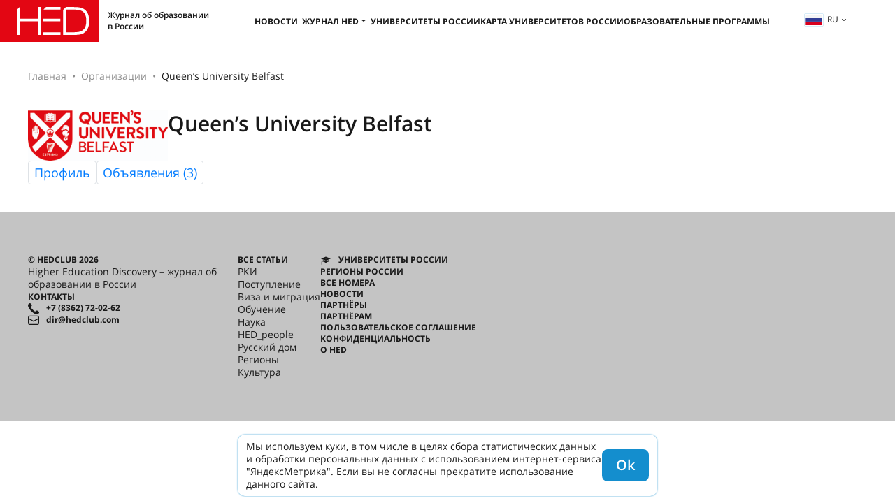

--- FILE ---
content_type: text/html; charset=UTF-8
request_url: https://hedclub.com/ru/organisation/26
body_size: 3832
content:
<!DOCTYPE html>
<html lang="ru">
<head>
	<meta charset="UTF-8">
	<meta name="viewport" content="width=device-width, initial-scale=1">
	<meta name="google-site-verification" content="DtDM_3A8kouy9rkfrYsh6BeVmVCEVJ2k0vFNmNJ5L00" />
	<meta name="yandex-verification" content="5d33fb49988049ee" />
	<meta http-equiv="X-UA-Compatible" content="IE=edge">
	<meta name="theme-color" content="#e7e7e7">
	<meta name="csrf-param" content="_frontendCSRF">
<meta name="csrf-token" content="xZA0osIPv7x1HRp6hwGiwObRdybPuGFnYNXbBZLW_Smo-A2atEvp8TRWfEq_V8eqp-cRaPzVGCMxm5VV35mpbA==">
<title>БЛОГ Queen’s University Belfast</title>		<!-- Global site tag (gtag.js) - Google Analytics -->
		<script async src="https://www.googletagmanager.com/gtag/js?id=UA-116941823-1"></script>
		<script>
			window.dataLayer = window.dataLayer || [];
			function gtag() { dataLayer.push(arguments) }
			gtag('js', new Date());
			gtag('config', 'UA-116941823-1');
		</script>
	<meta name="msapplication-TileImage" content="/mstile-144x144.png">
<meta name="msapplication-TileColor" content="#2b5797">
<meta name="theme-color" content="#2b5797">
<link href="https://hedclub.com/en/organisation/26" rel="alternate" hreflang="en">
<link href="https://hedclub.com/ru/organisation/26" rel="alternate" hreflang="ru">
<link href="https://hedclub.com/ru/organisation/26" rel="canonical">
<link type="image/png" href="/favicon-16x16.png" rel="icon" sizes="16x16">
<link type="image/png" href="/favicon-32x32.png" rel="icon" sizes="32x32">
<link type="image/png" href="/favicon-96x96.png" rel="icon" sizes="96x96">
<link type="image/png" href="/favicon-194x194.png" rel="icon" sizes="194x194">
<link type="image/png" href="/android-chrome-192x192.png" rel="icon" sizes="192x192">
<link href="/manifest.json" rel="manifest">
<link type="image/png" href="/apple-touch-icon-57x57.png" rel="apple-touch-icon" sizes="57x57">
<link type="image/png" href="/apple-touch-icon-60x60.png" rel="apple-touch-icon" sizes="60x60">
<link type="image/png" href="/apple-touch-icon-72x72.png" rel="apple-touch-icon" sizes="72x72">
<link type="image/png" href="/apple-touch-icon-76x76.png" rel="apple-touch-icon" sizes="76x76">
<link type="image/png" href="/apple-touch-icon-114x114.png" rel="apple-touch-icon" sizes="114x114">
<link type="image/png" href="/apple-touch-icon-120x120.png" rel="apple-touch-icon" sizes="120x120">
<link type="image/png" href="/apple-touch-icon-144x144.png" rel="apple-touch-icon" sizes="144x144">
<link type="image/png" href="/apple-touch-icon-152x152.png" rel="apple-touch-icon" sizes="152x152">
<link type="image/png" href="/apple-touch-icon-180x180.png" rel="apple-touch-icon" sizes="180x180">
<link href="/assets/d485a3b6/css/bootstrap.min.css?v=1712042616" rel="stylesheet">
<link href="/assets/73d3056/fontawesome-free/css/all.min.css?v=1712042617" rel="stylesheet">
<link href="/css/v2.css?v=1764223859" rel="stylesheet">
<link href="/css/hc-badge.css?v=1732700582" rel="stylesheet"></head>
<body>
	<header class="header"><div class="burger-menu"><span></span><span></span><span></span></div><a href="/ru" class="header__logo"><div class="header__descr-logo">Журнал об образовании в России</div></a><nav class="header__nav"><ul class="nav-header"><li class="nav-header__list"><a class="nav-header__link" href="/ru/section/news">Новости</a></li><li class="nav-header__list"><button class="nav-header__link header__nav-dropdown-toggle">Журнал HED</button><ul class="header__nav-dropdown"><li><a class="nav-header__link" href="/ru/library">Все номера</a></li><li class="header__nav-article-tags-wrapper"><a class="nav-header__link" href="/ru/publication/all">Все статьи</a><button class="header__nav-expand-menu d-lg-none" aria-expanded="false">+</button><ul class="header__nav-menu header__nav-menu-expanded-lg"><li><a class="menu-internal__link" href="/ru/section/rfl">РКИ</a></li><li><a class="menu-internal__link" href="/ru/section/admission">Поступление</a></li><li><a class="menu-internal__link" href="/ru/section/visa_and_migration">Виза и миграция</a></li><li><a class="menu-internal__link" href="/ru/section/education">Обучение</a></li><li><a class="menu-internal__link" href="/ru/section/science">Наука</a></li><li><a class="menu-internal__link" href="/ru/section/hed_people">HED_people</a></li><li><a class="menu-internal__link" href="/ru/section/Russian+House">Русский дом</a></li><li><a class="menu-internal__link" href="/ru/section/Regions">Регионы</a></li><li><a class="menu-internal__link" href="/ru/section/kultura">Культура</a></li></ul></li></ul></li><li class="nav-header__list"><a class="nav-header__link" href="/ru/universities">Университеты России</a></li><li class="nav-header__list"><a class="nav-header__link" href="/ru/map-of-russian-universities">Карта университетов России</a></li><li class="nav-header__list"><a class="nav-header__link" href="/ru/educational-programs">Образовательные программы</a></li></ul></nav><div class="header__right"><div class="language-switcher"><button type="button" id="listOfLanguages" class="language-switcher__btn dropdown-toggle" data-toggle="dropdown" aria-haspopup="true" aria-expanded="false"><img src="/data/lang/ru.png" alt="">ru</button><div class="language-switcher__menu dropdown-menu dropdown-menu-right" aria-labelledby="listOfLanguages"><a class="language-switcher__item" href="/en/organisation/26" data-code="en">English</a><a class="language-switcher__item language-switcher__item-active" href="/ru/organisation/26" data-code="ru">Русский</a></div></div></div></header><main class="hc-main"><div class="hc-page"><nav aria-label="breadcrumb"><ol id="w0" class="hc-breadcrumb breadcrumb"><li class="breadcrumb-item"><a href="/ru">Главная</a></li><li class="breadcrumb-item"><a href="/ru/orgs">Организации</a></li><li class="breadcrumb-item active" aria-current="page">Queen’s University Belfast</li></ol></nav><div class="article-page mb-40px"><div><div class="d-flex gap-x-20px"><div><img class="mxw-200px" src="/data/organisation/26/organisationLogo/ilUrZYFVYc9v3IZ-G2zr_thumb.png" alt="Org logo"></div><div><h1 class="content-header">Queen’s University Belfast</h1></div></div></div><div class="d-flex gap-x-20px"><a class="border rounded py-1 px-2" href="/ru/org/26">Профиль</a><a class="border rounded py-1 px-2" href="/ru/org/26/adverts">Объявления (3)</a></div><div class="d-flex-column gap-y-30px"></div></div></div></main><footer class="hc-footer"><div class="hc-footer-content-wrapper"><div class="hc-footer-col"><div class="t-700">© HEDCLUB 2026</div><div>Higher Education Discovery – журнал об образовании в России</div><hr><div class="t-700-uc">Контакты</div><a class="t-700 hc-footer-pn" href="tel:+78362720262">+7 (8362) 72-02-62</a><a class="t-700 hc-footer-em" href="mailto:dir@hedclub.com">dir@hedclub.com</a></div><div class="hc-footer-col hc-footer-links"
			data-btn-txt="Карта сайта"
			data-ln2map="/ru/map"
		><a class="t-700-uc" href="/ru/publication/all">Все статьи</a><a href="/ru/section/rfl">РКИ</a><a href="/ru/section/admission">Поступление</a><a href="/ru/section/visa_and_migration">Виза и миграция</a><a href="/ru/section/education">Обучение</a><a href="/ru/section/science">Наука</a><a href="/ru/section/hed_people">HED_people</a><a href="/ru/section/Russian+House">Русский дом</a><a href="/ru/section/Regions">Регионы</a><a href="/ru/section/kultura">Культура</a></div><div class="hc-footer-col t-700-uc hc-footer-links"><a class="hc-footer-un" href="/ru/universities">Университеты России</a><a href="/ru/map">Регионы России</a><a href="/ru/library">Все номера</a><a href="/ru/section/news">Новости</a><a href="/ru/partners">Партнёры</a><a href="/ru/for-partners">Партнёрам</a><a href="/ru/agreement">Пользовательское соглашение</a><a href="/ru/privacy">Конфиденциальность</a><a href="/ru/about-hed">О HED</a></div></div></footer><a class="page-scrollup" href="#to-top" title="Наверх">Наверх</a><script src="/assets/1a27d44c/jquery.min.js?v=1712042614"></script>
<script src="/assets/d485a3b6/js/bootstrap.bundle.min.js?v=1712042616"></script>
<script src="/js/util.min.js?v=1763544969"></script>
<script src="/js/main-v2.min.js?v=1729505515"></script>		<!-- Yandex.Metrika counter -->
		<script type="text/javascript" >
			(function(m,e,t,r,i,k,a){m[i]=m[i]||function(){(m[i].a=m[i].a||[]).push(arguments)};
			m[i].l=1*new Date();
			for (var j = 0; j < document.scripts.length; j++) {if (document.scripts[j].src === r) { return; }}
			k=e.createElement(t),a=e.getElementsByTagName(t)[0],k.async=1,k.src=r,a.parentNode.insertBefore(k,a)})
			(window, document, "script", "https://mc.yandex.ru/metrika/tag.js", "ym");
			ym(49617586, "init", {clickmap:true,trackLinks:true,accurateTrackBounce:true,webvisor:true});
		</script>
		<noscript><div><img src="https://mc.yandex.ru/watch/49617586" style="position:absolute; left:-9999px;" alt="" /></div></noscript>
		<!-- /Yandex.Metrika counter -->

		<script>
			(function(i, s, o, g, r, a, m) {
				i['GoogleAnalyticsObject'] = r;
				i[r] = i[r] || function() { (i[r].q = i[r].q || []).push(arguments) }, i[r].l = 1 * new Date();
				a = s.createElement(o),
				m = s.getElementsByTagName(o)[0];
				a.async = 1;
				a.src = g;
				m.parentNode.insertBefore(a, m)
			})(window, document, 'script', 'https://www.google-analytics.com/analytics.js', 'ga');
			ga('create', 'UA-116941823-1', 'auto');
			ga('send', 'pageview');
		</script>
	
	<div class="cookie-notice d-none">
		<div>Мы используем куки, в том числе в целях сбора статистических данных и обработки персональных данных с использованием интернет-сервиса "ЯндексМетрика". Если вы не согласны прекратите использование данного сайта.</div>
	</div>
</body>
</html>
